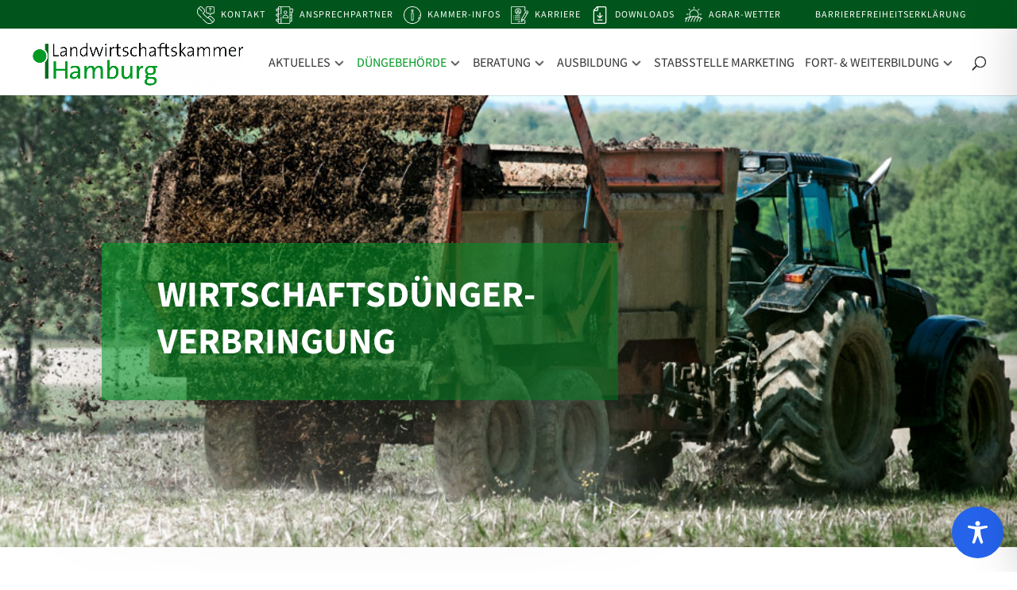

--- FILE ---
content_type: text/css
request_url: https://lwk-hamburg.de/wp-content/themes/lwkhh/style.css?ver=4.27.4
body_size: 4137
content:
/*======================================
Theme Name: LWK Hamburg
Theme URI: https://divicake.com/
Description: Wordpress Theme für die Landwirtschaftskammer Hamburg
Version: 1.0
Author: Office Alpha GmbH
Author URI: https://www.officealpha.de
Template: Divi
======================================*/


#et_search_icon:hover, #top-menu li.current-menu-ancestor>a, #top-menu li.current-menu-item>a, .bottom-nav li.current-menu-item>a, .comment-reply-link, .entry-summary p.price ins, .et-social-icon a:hover, .et_password_protected_form .et_submit_button, .footer-widget h4, .form-submit .et_pb_button, .mobile_menu_bar:after, .mobile_menu_bar:before, .nav-single a, .posted_in a, .woocommerce #content div.product p.price, .woocommerce #content div.product span.price, .woocommerce #content input.button, .woocommerce #content input.button.alt, .woocommerce #content input.button.alt:hover, .woocommerce #content input.button:hover, .woocommerce #respond input#submit, .woocommerce #respond input#submit.alt, .woocommerce #respond input#submit.alt:hover, .woocommerce #respond input#submit:hover, .woocommerce .star-rating span:before, .woocommerce a.button, .woocommerce a.button.alt, .woocommerce a.button.alt:hover, .woocommerce a.button:hover, .woocommerce button.button, .woocommerce button.button.alt, .woocommerce button.button.alt.disabled, .woocommerce button.button.alt.disabled:hover, .woocommerce button.button.alt:hover, .woocommerce div.product p.price, .woocommerce div.product span.price, .woocommerce input.button, .woocommerce input.button.alt, .woocommerce input.button.alt:hover, .woocommerce input.button:hover, .woocommerce-page #content div.product p.price, .woocommerce-page #content div.product span.price, .woocommerce-page #content input.button, .woocommerce-page #content input.button.alt, .woocommerce-page #content input.button.alt:hover, .woocommerce-page #respond input#submit, .woocommerce-page #respond input#submit.alt, .woocommerce-page #respond input#submit.alt:hover, .woocommerce-page #respond input#submit:hover, .woocommerce-page .star-rating span:before, .woocommerce-page a.button, .woocommerce-page a.button.alt, .woocommerce-page a.button.alt:hover, .woocommerce-page a.button:hover, .woocommerce-page button.button, .woocommerce-page button.button.alt, .woocommerce-page button.button.alt.disabled, .woocommerce-page button.button.alt.disabled:hover, .woocommerce-page button.button.alt:hover, .woocommerce-page button.button:hover, .woocommerce-page div.product p.price, .woocommerce-page div.product span.price, .woocommerce-page input.button, .woocommerce-page input.button.alt, .woocommerce-page input.button.alt:hover, .woocommerce-page input.button:hover, .wp-pagenavi a:hover, .wp-pagenavi span.current {
    color: #009b24;
}


 #et-secondary-menu .sec-navi-kontakt a::before,  #et-secondary-menu .sec-navi-ansprechpartner a::before,   #et-secondary-menu .sec-navi-kammer-infos a::before,  #et-secondary-menu .sec-navi-anfahrt,#et-secondary-menu .sec-navi-downloads a::before, #et-secondary-menu .sec-navi-karriere a::before{
	 content: "";
	 width:22px;
	 height:22px;
	 background-size:cover;
	 background-repeat:no-repeat;
	 position:absolute;
	 left:-30px;
	 top:-4px;
	
	 
}
#et-secondary-menu .sec-navi-kontakt a::before{
	background-image: url('https://lwk-hamburg.de/wp-content/uploads/2019/09/kontakt.svg');
}

#et-secondary-menu .sec-navi-ansprechpartner a::before{
	background-image: url('https://lwk-hamburg.de/wp-content/uploads/2019/09/ansprechpartner.svg');
}

#et-secondary-menu .sec-navi-kammer-infos a::before{
	background-image: url('https://lwk-hamburg.de/wp-content/uploads/2019/09/kammerinfo.svg');
}

#et-secondary-menu .sec-navi-anfahrt a::before{
	background-image: url('https://lwk-hamburg.de/wp-content/uploads/2019/09/anfahrt.svg');
}

#et-secondary-menu .sec-navi-downloads a::before{
	background-image: url('https://lwk-hamburg.de/wp-content/uploads/2020/03/download-4.svg');
}

#et-secondary-menu .sec-navi-karriere a::before{
	background-image: url('https://lwk-hamburg.de/wp-content/uploads/2020/03/portfolio-1.svg');
}




#et-secondary-nav li{
	margin-right:40px;
	margin-bottom:0;
}

#top-header .container, #main-header .container{
	max-width: 1380px;
	width:90%
}

#top-header{
	padding-top:3px;
	padding-bottom:3px;
}

#logo{
	margin-top: 6px;
}

#top-menu li{
	margin-bottom:0;
}


#top-menu li a::after{
	content: "";
	width:100%;
	height:2px;
	background: #009b24;
	position:absolute;
	top:14px;
	left:0;
	right:0;
	margin-top:10px;
	opacity: 0;
	-webkit-transition: opacity .4s ease-in-out;
    -moz-transition: opacity .4s ease-in-out;
    transition: opacity .4s ease-in-out;
	
}

#top-menu li:hover a::after{

	opacity:1;

}

#top-menu li.menu-item-has-children a::after{
 	
	top: 0;
    right: 0;
    background: transparent;
    left: auto;
    width: auto;
    height: auto;
    margin-top: 0;
	opacity:1;
}
/*Nav-Anpassungen breite*/
@media only screen and (max-width:1380px) and (min-width:981px){
	#main-header .container{
	width:94%;
	}
}
@media only screen and (max-width:1230px) and (min-width:981px){
	#main-header .container{
	width:98%;
	}
}


@media only screen and (max-width:1320px) and (min-width:981px){
	#top-menu li{
	padding-right:10px;
	}
}
@media only screen and (max-width:1260px) and (min-width:981px){
	#top-menu li a{
	font-size:15px;;
	}
	#et_top_search   {
		margin-right:10px}
	#top-menu li{
	padding-right:8px;
	}
}
@media only screen and (max-width:1040px) and (min-width:981px){
	#et_top_search{
		margin-left:12px;
	}
	#top-menu li{
	padding-right:6px;
	}
}
/* Footer Mods*/
#footer-info{
	font-weight:700;
}

#footer-info a{
	font-weight:400;
	margin-left:15px;

}


#custom_html-2{
	margin-bottom:25px;
}


.et_pb_gutters3.et_pb_footer_columns3 .footer-widget .fwidget{
	width:100%;
	margin-bottom:30px;
}

#main-footer .footer-widget h4{
	color:#fff;
	font-weight:500; 
	text-transform:uppercase;
}

#main-footer .footer-widget h4::after{
	content: "";
    width: 50px;
    height: 3px;
    background: #009b24;
    display: block;
	margin-top:15px;
}

#footer-widgets{
	padding-top:100px;
}


.header-unterseite .textwithbg{
  background: rgba(0,109,28,0.78);
  -webkit-box-shadow: 10px 0px 1px 0px rgba(0,109,28,0.78), -10px 0px 1px 0px rgba(0,109,28,0.78);
-moz-box-shadow: 10px 0px 1px 0px rgba(0,109,28,0.78), -10px 0px 1px 0px rgba(0,109,28,0.78);
box-shadow: 10px 0px 1px 0px rgba(0,109,28,0.78), -10px 0px 1px 0px rgba(0,109,28,0.78);

}

.header-unterseite .subline{
		font-size:20px;
		line-height: 1.75em;

}

.et_pb_accordion .et_pb_toggle_title:before, .et_pb_toggle .et_pb_toggle_title:before {
	right: 20px;
    font-size: 30px;
    content: "\33"!important;
    transform: rotate(0deg);
}


.et_pb_accordion .et_pb_toggle.et_pb_toggle_open .et_pb_toggle_title:before {
    right: 20px;
    font-size: 30px;
    content: "\33"!important;
    display: block!important;
    transition: all 0.5s 0.0s;
    transform: rotate(180deg);
}

.et_pb_toggle_title:before{
	color:#fff!important;
}

.lwk-accordion h4{

	font-weight:600;
	font-size:16px;
	    border: 1px solid #fff;
    display: inline-block;
    padding-top: 5px;
    padding-bottom: 5px;
    padding-left: 5px;
    padding-right: 5px;
    background: #fff;
    color: #333;
	margin-top:17px;
	margin-bottom:10px;
}

.lwk-accordion h4:first-of-type{
	margin-top:0;
}

.lwk-accordion ul{
	margin-left:0;
	margin-top:7px;
	list-style-type:none;
	padding-left:0;
}

.lwk-accordion li{
	padding-left:10px;
	padding-right:10px;
	letter-spacing: 1px;
}
.lwk-accordion li a{
	font-weight:600;
}
.lwk-accordion p {
	line-height:1.5em!important;
}

.lwk-accordion li:before{
content:''; 
display:inline-block; 
height:1em; 
width:1em; 
background-image:url('/wp-content/uploads/2020/02/send.svg'); 
background-size:contain; 
background-repeat:no-repeat; 
padding-left: 10px; 	
}

.lwk-accordion li:nth-child(even){
	background:rgba(255,255,255,0.1);
}
.lwk-accordion li:nth-child(odd){
	background:rgba(0,0,0,0.1);
}


.download-accordion .wpdm-link-tpl{
	width:100%;
	margin:0;
	border:none;
	padding-left: 10px;
    padding-right: 10px;
}

.download-accordion .wpdm-link-tpl:before{
	content: '';
    display: inline-block;
    height: 1em;
    width: 1em;
    background-image: url(/wp-content/uploads/2020/02/send.svg);
    background-size: contain;
    background-repeat: no-repeat;
    padding-left: 10px;
}

.download-accordion .col-md-12:nth-child(odd) .wpdm-link-tpl{
	background: rgba(0,0,0,0.1);
}

.download-accordion .col-md-12:nth-child(even) .wpdm-link-tpl{
    background: rgba(255,255,255,0.1);
}

.download-accordion .wpdm-link-tpl .pull-left{
	display:none;
}

.download-accordion .wpdm-link-tpl .media-body .ptitle span{
	display:none;
}

.download-accordion .wpdm-link-tpl .media, .download-accordion .wpdm-link-tpl .media-body{
	display:inline-block;
}

.download-accordion .wpdm-link-tpl .media-body div{
	display:inline-block;
}

.download-accordion .wpdm-link-tpl .media-body .ptitle:after{
	content: '|';
    display: inline-block;
	font-family: Open Sans,Arial,sans-serif;
}


.download-accordion .wpdm-link-tpl .media-body .ptitle{
	font-family: Open Sans,Arial,sans-serif;
	font-size: 15px;
    color: #ffffff!important;
    line-height: 2em;
    letter-spacing: 1px;
	font-weight: 500;
}

.download-accordion .wpdm-download-link{
	font-size:15px;
	letter-spacing:1px;
}

.download-accordion .w3eden .row{
	margin-top:7px;
	margin-bottom:23px;
}

.download-accordion .w3eden > .text-center{
	display:none;
}

.download-accordion .dl-row{
	width:100%;
	display:block;
	
}

.download-accordion .dl-column{
	width: 48%;
    display: inline-block;
}

.download-accordion .dl-column:first-of-type{
	    margin-right: 20px;
}

.beratung-ansprechpartner ul{
	list-style-type:none;
	margin-left:20px;
	margin-top:10px;
}

.beratung-ansprechpartner li:before{
	content:''; 
	display:inline-block; 
	background-image:url('/wp-content/uploads/2020/02/right.svg'); 
	background-size:contain; 
	background-repeat:no-repeat; 
    height: 20px;
    width: 20px;
    padding-left: 10px;
    margin-bottom: -4px;
    margin-left: -30px;
}



#blog-widget .et_pb_widget{
      background-image: linear-gradient(180deg,rgba(0,155,36,0.7) 0%,#006d1d 100%);
  background-color: #01551c;
  padding:20px 25px;
	color:#fff;
}

#blog-widget .et_pb_widget h4{
	color:#fff;
}

#blog-widget .et_pb_widget li a {
    color: #fff;
}

#blog-widget .et_pb_widget .button{
  border: 1px solid #fff;
  padding: 7px 15px; 
  display: block;
  font-family: 'Source Sans Pro',Helvetica,Arial,Lucida,sans-serif;
  font-weight: 600;
  text-transform: uppercase;
  text-align:center;
}

.header-unterseite .green-textbox{
	width:auto!important;
	display:inline-block;
}


.header-unterseite .green-textbox .et_pb_text_inner{
	width:auto!important;
	display:inline-block;
}

.header-unterseite .green-textbox .et_pb_text_inner h1{
	width:auto!important;
	display:inline-block;
}


.tribe-common--breakpoint-medium.tribe-events .tribe-events-l-container{
	padding-top:50px;
	padding-bottom:70px;
}

#tribe-events{
	padding-top:30px;
}

#tribe-events .tribe-events-page-title{
	    font-family: 'Source Sans Pro',Helvetica,Arial,Lucida,sans-serif;
    text-transform: uppercase;
    font-size: 35px;
    line-height: 1.3em;
 }

.tribe-events-notices{
	  background: rgba(2,155,35,0.14);
    border-radius: 4px;
    border: 1px solid #029b23;
    color: #029b23;
    margin: 10px 0 18px;
    padding: 8px 35px 8px 14px;
    text-shadow: 0 1px 0 #fff;

}

.et_pb_toggle_open .et_pb_toggle_title:before {
display: block !important;
content: "\e04f";
}


#top-menu li.menu-item-15 li a{
	width:260px;	
}

.nav li.menu-item-15 ul{
	width:300px;
}

.et_mobile_menu{
	border-top: 3px solid #009b23;
}


#wpdm-popup-link{
 display:none!important;
}

.downloads-wpdl .w3eden .wpdm-link-tpl, .downloads-wpdl .w3eden .link-template-default{
	width:100%;
	background-color: rgba(2,155,35,0.14);
	border: 1px solid #029b23;
	padding: 5px;
	vertical-align:middle;
	margin-bottom:10px;
	clear:both;
}



.downloads-wpdl .link-btn:active {
   	margin:0;
	margin-bottom:10px;
	
}


.downloads-wpdl .w3eden .wpdm-link-tpl .media, .downloads-wpdl .w3eden .link-template-default .media{
	text-align:left;
}

.downloads-wpdl .w3eden .wpdm-link-tpl .pull-left, .downloads-wpdl .w3eden .link-template-default .media > .media-body > .media div:first-of-type{
	display:inline-block;
	width:50px;
	vertical-align: middle;
}


.downloads-wpdl .w3eden .wpdm-link-tpl .media-body, .downloads-wpdl .w3eden .link-template-default .media-body{
	display:inline-block;
	width: calc(100% - 54px);
	vertical-align: middle;
}

.downloads-wpdl .w3eden .wpdm-link-tpl .media-body > div, .downloads-wpdl .w3eden .link-template-default .media-body .media-body > div{
	float:right;
}

.downloads-wpdl .w3eden .wpdm-link-tpl .media-body .ptitle .label:first-of-type, .downloads-wpdl .w3eden .link-template-default .media-body .ptitle .label:first-of-type{
	display:none!important;
}


.downloads-wpdl .w3eden .wpdm-link-tpl .wpdm-download-link .btn, .downloads-wpdl .w3eden .link-template-default .wpdm-download-link .btn{
	float:right;
}


.downloads-wpdl .w3eden .wpdm-link-tpl .wpdm-download-link, .downloads-wpdl .w3eden .link-template-default .wpdm-download-link{
	background:#01551c;
	padding:3px;
	color:#fff;
	
}

.downloads-wpdl .w3eden .link-template-default .media-body .text-muted{
	display:none!important;
}

.downloads-wpdl .w3eden .link-template-default .wpdmdl-btn{
	display:inline-block;
	
}

.w3eden{
	display:inline;

}

.w3eden .link-template-default .wpdm_icon{
	width: 32px;
}

.w3eden .ptitle, .w3eden .package-title{
	font-family: 'Source Sans Pro',Helvetica,Arial,Lucida,sans-serif;
	font-weight: 800;
    text-transform: none;
	font-size:18px;
}

.w3eden .package-title{
	text-decoration:underline;
}

.w3eden .wpdm-download-link{
	font-weight:600!important;   
	font-family: Open Sans,Arial,sans-serif!important;
	text-transform:none!important;
	font-size:13px;
}


/*@media only screen and (max-width:1242px){
	#top-menu li{
		padding-right:10px;
	}
}*/

@media only screen and (min-width:981px) and (max-width:1175px){
	#top-header .container, #main-header .container{
		width: 98%;
	}
}

@media only screen and (min-width: 981px) and (max-width:1150px){
#logo {
    max-height: 50%;
}
	}
@media only screen and (min-width: 981px) and (max-width:1080px){
#logo {
    max-height: 40%;
}
	}

@media only screen and (min-width: 981px) and (max-width:1010px){
#logo {
    max-height: 35%;
	}
#top-menu li{
		padding-right:3px!important;
	}

}

#et-top-navigation{
	padding-left:0!important;
}

#top-menu .menu-item-has-children>a:first-child:after{
	content: ""!important;
    background: url('/wp-content/uploads/2020/03/pfeilnavi.jpg') no-repeat;
	background-size: cover;
	
	width: 12px;
    height: 12px;
    top: 2px;
    right: 3px;
	
}

@media only screen and (max-width: 450px){
  .haben-sie-fragen.et_pb_blurb_position_left .et_pb_main_blurb_image{
    display:block;
    width:60%;
    padding-left:10px;
  }
  }

@media only screen and (max-width: 450px){
.haben-sie-fragen.et_pb_text_align_left.et_pb_blurb_position_left.et_pb_bg_layout_light > div > div.et_pb_main_blurb_image > span > span {
    font-size:50px;
  }
}


#blog-widget {
    min-width: 210px;
}


#main-header .et_mobile_menu li ul{
	
	display:none!important
}



#main-header .et_mobile_menu #menu-item-19 ul{
 display:block!important;
	
}


#main-header .et_mobile_menu>li>a{
	
	font-weight: 700;
	background-color: rgba(0,0,0,.03);
	margin-bottom:5px;
}

#main-header .et_mobile_menu>li[class^="sec-navi-"]>a{
	font-weight: 500;
	background-color: #fff;
}

/*Newsletter*/
/*.nl2go-widget{
	margin-top:40px;
}*/
.n2go-form {
	display: block;
}
.nl2go-widget .n2go-container .n2go-row input {
    margin-bottom: 20px;
	font-size: 16px;
	border-width: 1px;
	border-color: rgba(51,51,51,0.29);
	background-color: #eee;
	
    border-radius: 0;
}


.n2go-container{
	width: 100%;
}


.n2go-row .required{
	padding: 5px 10px;
    border-radius: 2px;
    border: 1px solid rgb(216, 222, 228);
}

.nl2go-widget input[type=email] {
   	width: 640px;
    max-width: 100%;
}
.nl2go-widget label {
    margin-bottom: 10px;
    font-size: 16px;
	font-weight: 600;}
	input.text, input.title, input[type=text], select, textarea {
    margin: 0;
}
.nl2go-widget .n2go-form .n2go-container .n2go-row:first-of-type {
	width: 300px;
	max-width: 100%;
    display: inline-block;
	margin-right:40px;
}
.nl2go-widget .n2go-form .n2go-container .n2go-row:first-of-type input {
	width: 100%;

}
.nl2go-widget .n2go-form .n2go-row:nth-of-type(2) {
    width: 300px;
	max-width: 100%;
    display: inline-block;
}
.nl2go-widget .n2go-form .n2go-row:nth-of-type(2) input {
    width: 100%;
}
.nl2go-widget .n2go-form .n2go-row:nth-of-type(3) {
	width: 640px;
	max-width:100%;
	display:block;
	
}

.nl2go-widget .n2go-form .n2go-row:nth-of-type(3) input {
	width: 100%;
	
}

.nl2go-widget .n2go-form .n2go-container .n2go-row:nth-of-type(4) input {
	margin-bottom:40px;
}
.nl2go-widget button {
    color: #ffffff!important;
    border-width: 0px!important;
    border-radius: 0px;
    font-size: 17px;
    font-family: 'Source Sans Pro',Helvetica,Arial,Lucida,sans-serif!important;
    text-transform: uppercase!important;
    background-color: #009b23;

    position: relative;
    padding: .3em 1em;

    background-size: cover;
    line-height: 1.7em!important;
    margin-top: 35px;
}
@media only screen and (max-width:874px){
	.nl2go-widget .n2go-form .n2go-row:nth-of-type(2) {
		width:100%
	}
	.nl2go-widget .n2go-form .n2go-container .n2go-row:first-of-type {
				width:100%
	}
}

#et-boc > div > div > div.et_pb_section.et_pb_section_1.et_pb_section_parallax.et_section_regular > div > div > div > div > section > div > form > h2{
	text-align: left!important;
	text-transform: none;
}


#et-boc > div > div > div.et_pb_section.et_pb_section_1.et_pb_section_parallax.et_section_regular > div > div > div > div > section > div > form > div > div.n2go-row.checkbox-inline > div:nth-child(2) > span {
	display: flex;
}

#et-boc > div > div > div.et_pb_section.et_pb_section_1.et_pb_section_parallax.et_section_regular > div > div > div > div > section > div > form > div > div.n2go-row.checkbox-inline > div:nth-child(2) > span input{
	margin-top:9px;
}

#et-boc > div > div > div.et_pb_section.et_pb_section_1.et_pb_section_parallax.et_section_regular > div > div > div > div > section > div > form > h2{
	font-size:26px;
	margin-top: 20px;
}


--- FILE ---
content_type: image/svg+xml
request_url: https://lwk-hamburg.de/wp-content/uploads/2020/03/portfolio-1.svg
body_size: 3293
content:
<?xml version="1.0" encoding="UTF-8"?> <!-- Generator: Adobe Illustrator 22.0.0, SVG Export Plug-In . SVG Version: 6.00 Build 0) --> <svg xmlns="http://www.w3.org/2000/svg" xmlns:xlink="http://www.w3.org/1999/xlink" version="1.1" id="Capa_1" x="0px" y="0px" viewBox="0 0 512 512" style="enable-background:new 0 0 512 512;" xml:space="preserve"> <style type="text/css"> .st0{fill:#FFFFFF;} </style> <g> <g> <path class="st0" d="M414,148.8c5.5,0,10-4.5,10-10V30c0-16.5-13.5-30-30-30H30C13.5,0,0,13.5,0,30v452c0,16.5,13.5,30,30,30h364 c16.5,0,30-13.5,30-30v-73.7c0-5.5-4.5-10-10-10s-10,4.5-10,10V482c0,5.5-4.5,10-10,10H30c-5.5,0-10-4.5-10-10V30 c0-5.5,4.5-10,10-10h364c5.5,0,10,4.5,10,10v108.8C404,144.3,408.5,148.8,414,148.8z"></path> </g> </g> <g> <g> <path class="st0" d="M212,54c-50.7,0-92,41.3-92,92c0,26.3,11.1,50.1,28.9,66.9c0.3,0.4,0.7,0.7,1.1,1c16.4,15,38.2,24.1,62,24.1 s45.7-9.2,62-24.1c0.4-0.3,0.7-0.6,1.1-1c17.8-16.8,28.9-40.6,28.9-66.9C304,95.3,262.7,54,212,54z M212,218 c-16.3,0-31.4-5.5-43.5-14.7c8.8-15.6,25.2-25.3,43.5-25.3s34.7,9.7,43.5,25.3C243.4,212.5,228.3,218,212,218z M196,142v-6.5 c0-8.8,7.2-16,16-16s16,7.2,16,16v6.5c0,8.8-7.2,16-16,16S196,150.8,196,142z M269.9,188.7c-7.4-10.9-17.6-19.4-29.5-24.7 c4.7-6.1,7.5-13.7,7.5-22v-6.5c0-19.9-16.1-36-36-36s-36,16.1-36,36v6.5c0,8.3,2.8,15.9,7.5,22c-11.9,5.3-22.1,13.8-29.5,24.7 c-8.8-12-14.1-26.7-14.1-42.7c0-39.7,32.3-72,72-72s72,32.3,72,72C284,162,278.8,176.7,269.9,188.7z"></path> </g> </g> <g> <g> <path class="st0" d="M266,438h-54c-5.5,0-10,4.5-10,10s4.5,10,10,10h54c5.5,0,10-4.5,10-10S271.5,438,266,438z"></path> </g> </g> <g> <g> <path class="st0" d="M266,382H124c-5.5,0-10,4.5-10,10s4.5,10,10,10h142c5.5,0,10-4.5,10-10S271.5,382,266,382z"></path> </g> </g> <g> <g> <path class="st0" d="M266,326H124c-5.5,0-10,4.5-10,10s4.5,10,10,10h142c5.5,0,10-4.5,10-10S271.5,326,266,326z"></path> </g> </g> <g> <g> <path class="st0" d="M88.4,272.9c-1.9-1.9-4.4-2.9-7.1-2.9c-2.6,0-5.2,1.1-7.1,2.9c-1.9,1.9-2.9,4.4-2.9,7.1s1.1,5.2,2.9,7.1 c1.9,1.9,4.4,2.9,7.1,2.9c2.6,0,5.2-1.1,7.1-2.9c1.9-1.9,2.9-4.4,2.9-7.1S90.2,274.8,88.4,272.9z"></path> </g> </g> <g> <g> <path class="st0" d="M88.4,328.9c-1.9-1.9-4.4-2.9-7.1-2.9c-2.6,0-5.2,1.1-7.1,2.9c-1.9,1.9-2.9,4.4-2.9,7.1s1.1,5.2,2.9,7.1 c1.9,1.9,4.4,2.9,7.1,2.9c2.6,0,5.2-1.1,7.1-2.9c1.9-1.9,2.9-4.4,2.9-7.1S90.2,330.8,88.4,328.9z"></path> </g> </g> <g> <g> <path class="st0" d="M88.4,384.9c-1.9-1.9-4.4-2.9-7.1-2.9c-2.6,0-5.2,1.1-7.1,2.9c-1.9,1.9-2.9,4.4-2.9,7.1s1.1,5.2,2.9,7.1 c1.9,1.9,4.4,2.9,7.1,2.9c2.6,0,5.2-1.1,7.1-2.9c1.9-1.9,2.9-4.4,2.9-7.1S90.2,386.8,88.4,384.9z"></path> </g> </g> <g> <g> <path class="st0" d="M266,270H124c-5.5,0-10,4.5-10,10s4.5,10,10,10h142c5.5,0,10-4.5,10-10S271.5,270,266,270z"></path> </g> </g> <g> <g> <path class="st0" d="M491,130.3c-9.7-5.6-21-7.1-31.9-4.2c-10.8,2.9-19.9,9.9-25.5,19.6l-125.8,218c-0.7,1.2-1.1,2.5-1.3,3.9 l-8.9,79.3c-0.4,3.9,1.5,7.8,4.9,9.8c1.6,0.9,3.3,1.3,5,1.3c2.1,0,4.2-0.7,5.9-1.9l64.3-47.3c1.1-0.8,2-1.9,2.7-3.1l125.8-218 C518,167.6,511.1,141.9,491,130.3z M320.1,426.4l4.6-41.4l28.9,16.7L320.1,426.4z M368.2,387l-38.1-22l101-174.9l38.1,22 L368.2,387z M489.1,177.7l-9.9,17.1l-38.1-22l9.9-17.1c2.9-5.1,7.7-8.7,13.4-10.2c5.7-1.5,11.6-0.7,16.7,2.2 c5.1,2.9,8.7,7.7,10.2,13.4C492.8,166.7,492,172.6,489.1,177.7z"></path> </g> </g> </svg> 

--- FILE ---
content_type: image/svg+xml
request_url: https://lwk-hamburg.de/wp-content/uploads/2021/02/feld.svg
body_size: 5238
content:
<?xml version="1.0" encoding="UTF-8"?> <svg xmlns="http://www.w3.org/2000/svg" xmlns:xlink="http://www.w3.org/1999/xlink" xmlns:svgjs="http://svgjs.com/svgjs" version="1.1" width="512" height="512" x="0" y="0" viewBox="0 0 512.017 512.017" style="enable-background:new 0 0 512 512" xml:space="preserve" class=""><g> <g xmlns="http://www.w3.org/2000/svg"> <g> <g> <path d="M266.664,96.008c5.888,0,10.667-4.779,10.667-10.667V42.675c0-5.888-4.779-10.667-10.667-10.667 s-10.667,4.779-10.667,10.667v42.667C255.998,91.23,260.776,96.008,266.664,96.008z" fill="#ffffff" data-original="#000000" style="" class=""></path> <path d="M437.331,266.675h42.667c5.888,0,10.667-4.779,10.667-10.667s-4.779-10.667-10.667-10.667h-42.667 c-5.888,0-10.667,4.779-10.667,10.667S431.443,266.675,437.331,266.675z" fill="#ffffff" data-original="#000000" style="" class=""></path> <path d="M53.331,266.675h42.667c5.888,0,10.667-4.779,10.667-10.667s-4.779-10.667-10.667-10.667H53.331 c-5.888,0-10.667,4.779-10.667,10.667S47.443,266.675,53.331,266.675z" fill="#ffffff" data-original="#000000" style="" class=""></path> <path d="M387.347,145.971c2.731,0,5.461-1.024,7.531-3.115l30.187-30.165c4.16-4.16,4.16-10.923,0-15.083 c-4.16-4.16-10.923-4.16-15.083,0l-30.187,30.165c-4.16,4.16-4.16,10.923,0,15.083 C381.885,144.947,384.616,145.971,387.347,145.971z" fill="#ffffff" data-original="#000000" style="" class=""></path> <path d="M138.451,142.856c2.091,2.091,4.821,3.115,7.552,3.115c2.731,0,5.461-1.045,7.552-3.115c4.16-4.16,4.16-10.923,0-15.083 l-30.208-30.165c-4.16-4.16-10.923-4.16-15.083,0c-4.16,4.16-4.16,10.923,0,15.083L138.451,142.856z" fill="#ffffff" data-original="#000000" style="" class=""></path> <path d="M507.048,375.006c-27.456-17.387-58.624-31.36-92.8-42.069c-0.021,0-0.043-0.021-0.064-0.021 c-9.024-2.837-18.389-5.269-27.861-7.616c12.267-20.779,19.008-44.352,19.008-69.291c0-76.459-62.208-138.667-138.667-138.667 S127.998,179.55,127.998,256.008c0,22.955,5.867,45.099,16.555,65.088c-26.155,5.461-51.243,12.715-74.688,21.845 c-1.387,0.277-2.667,0.832-3.883,1.643c-21.845,8.768-42.539,18.752-60.992,30.4c-4.992,3.157-6.485,9.728-3.349,14.72 c3.157,4.992,9.749,6.528,14.699,3.328c7.979-5.035,16.661-9.579,25.387-14.08C25.747,406.046,13.779,435.87,7.059,467.08 c-1.237,5.76,2.411,11.435,8.171,12.672c0.768,0.171,1.515,0.256,2.261,0.256c4.907,0,9.344-3.413,10.411-8.427 c8.619-40,26.176-77.611,50.581-109.184c19.605-7.595,40.469-13.696,62.144-18.624c-28.693,35.413-48.96,77.397-58.923,123.285 c-1.259,5.781,2.411,11.435,8.171,12.693c0.789,0.171,1.536,0.256,2.283,0.256c4.907,0,9.344-3.413,10.411-8.405 c11.221-51.776,36.416-98.219,72.768-134.677c20.16-3.072,40.704-5.056,61.397-5.781 c-34.368,37.632-58.347,84.075-69.675,135.915c-1.259,5.76,2.389,11.435,8.128,12.693c0.789,0.171,1.557,0.256,2.304,0.256 c4.907,0,9.323-3.392,10.411-8.405c11.883-54.315,39.957-104.064,79.04-140.715c17.472,0.341,34.901,1.536,52.096,3.541 c-32.875,36.949-55.765,82.411-66.667,132.608c-1.259,5.781,2.411,11.435,8.171,12.693c0.789,0.192,1.536,0.277,2.283,0.277 c4.907,0,9.344-3.413,10.411-8.405c11.179-51.563,36.032-97.515,71.787-133.44c6.357,1.067,12.651,2.261,18.88,3.563 c1.088,0.235,2.219,0.384,3.307,0.619c8.832,1.92,17.28,4.288,25.728,6.613c-26.496,34.24-45.781,74.496-55.232,118.08 c-1.259,5.781,2.411,11.435,8.171,12.693c0.789,0.192,1.536,0.277,2.283,0.277c4.907,0,9.344-3.413,10.411-8.405 c9.365-43.2,28.885-82.987,56.085-115.989c16.171,5.376,31.616,11.477,46.165,18.475c-17.707,28.693-30.592,59.819-37.76,93.013 c-1.237,5.739,2.411,11.435,8.171,12.651c0.768,0.171,1.515,0.256,2.261,0.256c4.907,0,9.344-3.413,10.411-8.427 c6.763-31.275,18.965-60.587,35.797-87.552c5.333,2.965,10.837,5.781,15.915,9.003c1.771,1.109,3.755,1.643,5.717,1.643 c3.541,0,6.997-1.749,9.024-4.949C513.512,384.755,512.04,378.163,507.048,375.006z M364.862,320.094 c-3.051-0.619-6.144-1.045-9.216-1.621c-4.629-0.853-9.237-1.707-13.888-2.432c-3.989-0.619-8-1.131-12.011-1.664 c-5.056-0.683-10.091-1.344-15.168-1.877c-3.563-0.363-7.125-0.661-10.688-0.96c-5.632-0.491-11.264-0.939-16.917-1.237 c-3.136-0.171-6.293-0.277-9.451-0.384c-6.037-0.235-12.075-0.405-18.133-0.448c-1.152,0-2.283-0.085-3.413-0.085 c-1.045,0-2.069,0.128-3.115,0.128c-13.995,0.085-28.011,0.555-41.963,1.685c-0.341,0.021-0.683,0.085-1.024,0.107 c-13.12,1.088-26.176,2.752-39.147,4.757c-1.493,0.235-3.051,0.299-4.544,0.555c-11.051-18.24-16.853-39.04-16.853-60.608 c0-64.683,52.629-117.333,117.333-117.333s117.333,52.651,117.333,117.333C383.998,279.326,377.384,301.342,364.862,320.094z" fill="#ffffff" data-original="#000000" style="" class=""></path> </g> </g> </g> <g xmlns="http://www.w3.org/2000/svg"> </g> <g xmlns="http://www.w3.org/2000/svg"> </g> <g xmlns="http://www.w3.org/2000/svg"> </g> <g xmlns="http://www.w3.org/2000/svg"> </g> <g xmlns="http://www.w3.org/2000/svg"> </g> <g xmlns="http://www.w3.org/2000/svg"> </g> <g xmlns="http://www.w3.org/2000/svg"> </g> <g xmlns="http://www.w3.org/2000/svg"> </g> <g xmlns="http://www.w3.org/2000/svg"> </g> <g xmlns="http://www.w3.org/2000/svg"> </g> <g xmlns="http://www.w3.org/2000/svg"> </g> <g xmlns="http://www.w3.org/2000/svg"> </g> <g xmlns="http://www.w3.org/2000/svg"> </g> <g xmlns="http://www.w3.org/2000/svg"> </g> <g xmlns="http://www.w3.org/2000/svg"> </g> </g></svg> 

--- FILE ---
content_type: image/svg+xml
request_url: https://lwk-hamburg.de/wp-content/uploads/2019/09/kontakt.svg
body_size: 4050
content:
<?xml version="1.0" encoding="UTF-8"?> <!-- Generator: Adobe Illustrator 19.0.0, SVG Export Plug-In . SVG Version: 6.00 Build 0) --> <svg xmlns="http://www.w3.org/2000/svg" xmlns:xlink="http://www.w3.org/1999/xlink" id="Capa_1" x="0px" y="0px" viewBox="0 0 512 512" style="enable-background:new 0 0 512 512;" xml:space="preserve" width="512px" height="512px"> <g> <g> <path d="M161.291,353c-1.86-1.86-4.44-2.931-7.07-2.931s-5.21,1.07-7.07,2.931c-1.86,1.859-2.93,4.439-2.93,7.069 c0,2.631,1.07,5.211,2.93,7.07c1.86,1.86,4.44,2.93,7.07,2.93s5.21-1.069,7.07-2.93c1.86-1.859,2.93-4.439,2.93-7.07 C164.221,357.439,163.151,354.859,161.291,353z" fill="#FFFFFF"></path> </g> </g> <g> <g> <path d="M495.229,364.052l-72.295-72.295c-10.79-10.79-25.135-16.732-40.395-16.732c-15.26,0-29.604,5.942-40.394,16.732 l-25.211,25.21c-0.001,0.001-0.002,0.002-0.003,0.003s-0.002,0.002-0.003,0.003l-10.071,10.07L184.854,205.04l35.287-35.286 c22.273-22.274,22.273-58.516,0-80.79l-72.233-72.232c-22.273-22.271-58.515-22.271-80.789,0L48.066,35.784 c-64.037,64.038-64.037,168.235,0,232.273l70.252,70.252c3.905,3.904,10.237,3.904,14.143,0c3.905-3.905,3.905-10.237,0-14.143 l-70.252-70.252C10.453,202.159,6.33,120.534,49.835,64.015l75.941,75.942c1.953,1.952,4.512,2.929,7.071,2.929 c2.559,0,5.119-0.977,7.071-2.929c3.905-3.905,3.906-10.237,0-14.143L63.12,49.015l18.141-18.141 c14.476-14.474,38.029-14.476,52.505,0l72.232,72.232c14.476,14.476,14.476,38.029,0,52.505l-42.358,42.357 c-1.875,1.876-2.929,4.419-2.929,7.071s1.054,5.195,2.929,7.071l136.146,136.146c3.906,3.906,10.238,3.905,14.142,0l10.074-10.073 l123.95,123.95C422.861,481.501,392.259,492,360.04,492c-38.528,0-74.75-15.004-101.994-42.248L186.794,378.5 c-3.904-3.904-10.237-3.904-14.142,0c-3.905,3.905-3.905,10.237,0,14.143l71.252,71.252C274.925,494.916,316.17,512,360.04,512 c43.871,0,85.116-17.084,116.137-48.105l19.052-19.053c10.79-10.789,16.732-25.135,16.732-40.395 C511.961,389.188,506.019,374.843,495.229,364.052z M481.087,430.699l-18.142,18.142l-124.8-124.8l18.142-18.142 c7.012-7.013,16.335-10.875,26.252-10.875c9.917,0,19.24,3.862,26.252,10.875l72.295,72.296 c7.013,7.012,10.875,16.336,10.875,26.252C491.961,414.364,488.1,423.688,481.087,430.699z" fill="#FFFFFF"></path> </g> </g> <g> <g> <path d="M164.201,150.1c-1.86-1.87-4.44-2.93-7.07-2.93s-5.21,1.06-7.07,2.93c-1.86,1.86-2.93,4.431-2.93,7.07 c0,2.63,1.07,5.21,2.93,7.07c1.86,1.86,4.44,2.93,7.07,2.93c2.63,0,5.21-1.07,7.07-2.93c1.86-1.86,2.93-4.44,2.93-7.07 S166.061,151.96,164.201,150.1z" fill="#FFFFFF"></path> </g> </g> <g> <g> <path d="M421.547,72.235c-1.18-17.148-15.002-30.969-32.149-32.151c-9.726-0.661-18.991,2.61-26.091,9.238 c-7.001,6.535-11.017,15.774-11.017,25.35c0,5.522,4.477,10,10,10s10-4.478,10-10c0-4.111,1.656-7.922,4.664-10.729 c3.003-2.804,6.929-4.187,11.069-3.905c7.239,0.498,13.074,6.334,13.572,13.573c0.505,7.319-4.293,13.787-11.406,15.379 c-7.789,1.74-13.229,8.512-13.229,16.465v18.012c0,5.522,4.477,10,10,10s10-4.478,10-10V107.88 C412.454,103.258,422.679,88.651,421.547,72.235z" fill="#FFFFFF"></path> </g> </g> <g> <g> <path d="M394.031,151.98c-1.86-1.86-4.44-2.92-7.07-2.92s-5.21,1.061-7.07,2.92c-1.86,1.87-2.93,4.44-2.93,7.08 c0,2.63,1.07,5.21,2.93,7.07s4.44,2.93,7.07,2.93s5.21-1.069,7.07-2.93c1.86-1.861,2.93-4.44,2.93-7.07 C396.961,156.42,395.891,153.85,394.031,151.98z" fill="#FFFFFF"></path> </g> </g> <g> <g> <path d="M461.961,0h-150c-27.57,0-50,22.43-50,50v113.973c0,27.57,22.43,50,50,50h37.925l29.273,38.118 c1.893,2.465,4.824,3.909,7.931,3.909c0.006,0,0.012,0,0.018,0c3.114-0.006,6.047-1.462,7.935-3.938l29.032-38.089h37.885 c27.57,0,50-22.43,50-50V50C511.961,22.43,489.532,0,461.961,0z M491.963,163.973h-0.002c0,16.542-13.458,30-30,30h-42.836 c-3.12,0-6.062,1.456-7.953,3.938l-24.11,31.632l-24.314-31.661c-1.893-2.465-4.824-3.909-7.931-3.909h-42.854 c-16.542,0-30-13.458-30-30V50c0-16.542,13.458-30,30-30h150c16.542,0,30,13.458,30,30V163.973z" fill="#FFFFFF"></path> </g> </g> <g> </g> <g> </g> <g> </g> <g> </g> <g> </g> <g> </g> <g> </g> <g> </g> <g> </g> <g> </g> <g> </g> <g> </g> <g> </g> <g> </g> <g> </g> </svg> 

--- FILE ---
content_type: image/svg+xml
request_url: https://lwk-hamburg.de/wp-content/uploads/2020/03/download-4.svg
body_size: 1220
content:
<?xml version="1.0" encoding="UTF-8"?> <!-- Generator: Adobe Illustrator 22.0.0, SVG Export Plug-In . SVG Version: 6.00 Build 0) --> <svg xmlns="http://www.w3.org/2000/svg" xmlns:xlink="http://www.w3.org/1999/xlink" version="1.1" id="Ebene_1" x="0px" y="0px" viewBox="0 0 512 512" style="enable-background:new 0 0 512 512;" xml:space="preserve"> <style type="text/css"> .st0{fill:#FFFFFF;} </style> <path class="st0" d="M246.1,346.9c5.9,5.9,15.4,5.9,21.2,0l64.3-64.3c5.9-5.9,5.9-15.4,0-21.2c-5.9-5.9-15.4-5.9-21.2,0l-38.7,38.7 V191.7c0-8.3-6.7-15-15-15c-8.3,0-15,6.7-15,15v108.4l-38.7-38.7c-5.9-5.9-15.4-5.9-21.2,0c-5.9,5.9-5.9,15.4,0,21.2L246.1,346.9z"></path> <path class="st0" d="M321,385.6H192.5c-8.3,0-15,6.7-15,15c0,8.3,6.7,15,15,15H321c8.3,0,15-6.7,15-15 C336,392.3,329.3,385.6,321,385.6z"></path> <path class="st0" d="M401.3,0H176.4c-4,0-7.8,1.6-10.6,4.4l-96.4,96.4c-2.8,2.8-4.4,6.6-4.4,10.6v353.5c0,26,21.1,47.1,47.1,47.1 h289.2c25.9,0,47.1-21,47.1-47.1V47.1C448.5,21.2,427.5,0,401.3,0z M177.5,35.1v60.2c0,9.4-7.7,17.1-17.1,17.1h-60.2L177.5,35.1z M418.5,464.9c0,9.3-7.5,17.1-17.1,17.1H112.1c-9.4,0-17.1-7.7-17.1-17.1V142.5h65.3c26,0,47.1-21.1,47.1-47.1V30h193.9 c9.3,0,17.1,7.5,17.1,17.1V464.9z"></path> </svg> 

--- FILE ---
content_type: image/svg+xml
request_url: https://lwk-hamburg.de/wp-content/uploads/2019/09/kammerinfo.svg
body_size: 2740
content:
<?xml version="1.0" encoding="UTF-8"?> <!-- Generator: Adobe Illustrator 19.0.0, SVG Export Plug-In . SVG Version: 6.00 Build 0) --> <svg xmlns="http://www.w3.org/2000/svg" xmlns:xlink="http://www.w3.org/1999/xlink" id="Layer_1" x="0px" y="0px" viewBox="0 0 512 512" style="enable-background:new 0 0 512 512;" xml:space="preserve" width="512px" height="512px"> <g> <g> <path d="M437.019,74.982C388.667,26.628,324.381,0,256,0S123.333,26.628,74.982,74.982C26.628,123.333,0,187.619,0,256 s26.628,132.667,74.982,181.019C123.333,485.372,187.619,512,256,512s132.667-26.628,181.019-74.981 C485.372,388.667,512,324.381,512,256S485.372,123.333,437.019,74.982z M256,491.602c-129.911,0-235.602-105.69-235.602-235.602 S126.089,20.398,256,20.398S491.602,126.089,491.602,256S385.911,491.602,256,491.602z" fill="#FFFFFF"></path> </g> </g> <g> <g> <path d="M462.131,298.131c-5.464-1.392-11.012,1.907-12.4,7.367c-5.689,22.34-15.158,43.377-28.142,62.528 c-3.161,4.663-1.943,11.004,2.719,14.166c1.753,1.188,3.744,1.758,5.715,1.758c3.268,0,6.48-1.568,8.451-4.478 c14.313-21.11,24.751-44.306,31.024-68.94C470.888,305.073,467.591,299.52,462.131,298.131z" fill="#FFFFFF"></path> </g> </g> <g> <g> <path d="M466.104,245.801c-5.632,0-10.199,4.567-10.199,10.199c0,2.915-0.063,5.855-0.188,8.739 c-0.244,5.628,4.121,10.387,9.749,10.63c0.15,0.007,0.299,0.01,0.448,0.01c5.43,0,9.945-4.282,10.182-9.759 c0.138-3.176,0.207-6.412,0.207-9.62C476.303,250.368,471.736,245.801,466.104,245.801z" fill="#FFFFFF"></path> </g> </g> <g> <g> <path d="M256,172.877c-19.683,0-35.697,16.014-35.697,35.697V386.04c0,19.683,16.014,35.697,35.697,35.697 c19.683,0,35.697-16.014,35.697-35.697V208.574C291.697,188.89,275.683,172.877,256,172.877z M271.299,386.04 c0,8.436-6.863,15.299-15.299,15.299c-8.436,0-15.299-6.863-15.299-15.299V208.574c0-8.436,6.863-15.299,15.299-15.299 c8.436,0,15.299,6.863,15.299,15.299V386.04z" fill="#FFFFFF"></path> </g> </g> <g> <g> <path d="M281.235,100.707c-6.652-6.638-15.851-10.444-25.235-10.444c-9.385,0-18.584,3.806-25.246,10.453 c-6.642,6.644-10.451,15.844-10.451,25.244c0,9.384,3.806,18.583,10.46,25.251c6.652,6.639,15.851,10.446,25.237,10.446 c9.385,0,18.584-3.807,25.251-10.461c6.639-6.652,10.446-15.851,10.446-25.236C291.697,116.56,287.888,107.359,281.235,100.707z M266.827,136.773c-2.858,2.85-6.804,4.486-10.827,4.486c-4.026,0-7.972-1.636-10.813-4.47c-2.85-2.858-4.486-6.805-4.486-10.828 c0-4.032,1.633-7.976,4.469-10.813c2.858-2.85,6.805-4.486,10.83-4.486c4.024,0,7.971,1.636,10.819,4.478 c2.847,2.847,4.479,6.79,4.479,10.82C271.299,129.985,269.663,133.931,266.827,136.773z" fill="#FFFFFF"></path> </g> </g> <g> </g> <g> </g> <g> </g> <g> </g> <g> </g> <g> </g> <g> </g> <g> </g> <g> </g> <g> </g> <g> </g> <g> </g> <g> </g> <g> </g> <g> </g> </svg> 

--- FILE ---
content_type: image/svg+xml
request_url: https://lwk-hamburg.de/wp-content/uploads/2019/09/ansprechpartner.svg
body_size: 2016
content:
<?xml version="1.0" encoding="UTF-8"?> <svg xmlns="http://www.w3.org/2000/svg" height="512px" viewBox="-6 0 512 512" width="512px"><path d="m420 472v-26h40c5.523438 0 10-4.476562 10-10v-260h20c5.523438 0 10-4.476562 10-10v-90c0-5.523438-4.476562-10-10-10h-70v-26c0-22.054688-17.945312-40-40-40h-280c-22.054688 0-40 17.945312-40 40v26h-20c-22.054688 0-40 17.945312-40 40 0 22.097656 17.898438 40 40 40h20v70h-20c-22.054688 0-40 17.945312-40 40 0 22.097656 17.898438 40 40 40h20v70h-20c-22.054688 0-40 17.945312-40 40 0 22.097656 17.898438 40 40 40h20v26c0 22.054688 17.945312 40 40 40h280c22.054688 0 40-17.945312 40-40zm30-136h-30v-70h30zm-30 90v-70h30v70zm30-180h-30v-70h30zm30-160v70h-60v-70zm-440 40c-11.046875 0-20-8.953125-20-20 0-11.027344 8.972656-20 20-20h20v40zm0 150c-11.046875 0-20-8.953125-20-20 0-11.027344 8.972656-20 20-20h20v40zm0 150c-11.046875 0-20-8.953125-20-20 0-11.027344 8.972656-20 20-20h20v40zm40 46v-86h20c5.523438 0 10-4.476562 10-10s-4.476562-10-10-10h-20v-130h20c5.523438 0 10-4.476562 10-10s-4.476562-10-10-10h-20v-130h20c5.523438 0 10-4.476562 10-10s-4.476562-10-10-10h-20v-26c0-11.027344 8.972656-20 20-20h40v211c0 5.523438 4.476562 10 10 10s10-4.476562 10-10v-211h220c11.027344 0 20 8.972656 20 20v432c0 11.027344-8.972656 20-20 20h-220v-171c0-5.523438-4.476562-10-10-10s-10 4.476562-10 10v171h-40c-11.027344 0-20-8.972656-20-20zm0 0" fill="#FFFFFF"></path><path d="m280 226c27.570312 0 50-22.429688 50-50s-22.429688-50-50-50-50 22.429688-50 50 22.429688 50 50 50zm0-80c16.542969 0 30 13.457031 30 30s-13.457031 30-30 30-30-13.457031-30-30 13.457031-30 30-30zm0 0" fill="#FFFFFF"></path><path d="m200 346h160c5.523438 0 10-4.476562 10-10 0-49.625-40.375-90-90-90s-90 40.375-90 90c0 5.523438 4.476562 10 10 10zm80-80c35.203125 0 64.421875 26.121094 69.289062 60h-138.578124c4.867187-33.878906 34.085937-60 69.289062-60zm0 0" fill="#FFFFFF"></path><path d="m160 276c0 5.523438-4.476562 10-10 10s-10-4.476562-10-10 4.476562-10 10-10 10 4.476562 10 10zm0 0" fill="#FFFFFF"></path></svg> 